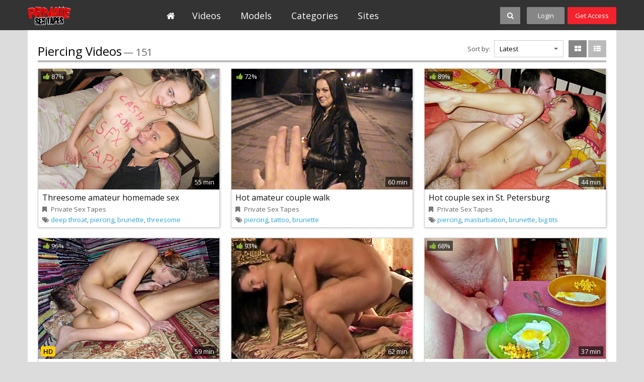

--- FILE ---
content_type: text/html; charset=UTF-8
request_url: https://privatesextapes.com/categories/piercing/5/
body_size: 7423
content:
<!DOCTYPE html>
<html lang="en">
<head>

<meta charset="utf-8">

<title>Piercing Videos, Page 5 - Private Sex Tapes</title>

<meta name="description" content="Homemade couple vids are great for all lovers of the young homemade sex and amateur sucking dick action for sexy amateur girlfriends with sexy tight ass and hot amateur tits"/>
<meta name="keywords" content="homemade couple vids, young homemade sex, hot amateur tits, amateur sucking dick, sexy tight ass, cash for sex tapes, private porn, amateur lesbians, amateur xxx, sexy amateur girlfriend"/>


<meta http-equiv="X-UA-Compatible" content="IE=edge,chrome=1" /> 

<link rel="stylesheet" href="https://privatesextapes.com/css/styles.css?v=09062017.22" type="text/css" />

<meta name="viewport" content="width=1000">

	<link href="https://privatesextapes.com/rss/categories/piercing/" rel="alternate" type="application/rss+xml"/>
	<link href="https://privatesextapes.com/categories/piercing/" rel="canonical"/>


<style>
.header-logo, .footer-logo {
	    background: rgba(0, 0, 0, 0) url("https://privatesextapes.com/images/logos/pst.png") no-repeat scroll 0 0 / contain ;
}
.footer-logo {
	background-position-x: center;
}
</style>

<link rel="apple-touch-icon-precomposed" sizes="57x57" href="https://privatesextapes.com/images/favicon/pst/apple-touch-icon-57x57.png" />
<link rel="apple-touch-icon-precomposed" sizes="114x114" href="https://privatesextapes.com/images/favicon/pst/apple-touch-icon-114x114.png" />
<link rel="apple-touch-icon-precomposed" sizes="72x72" href="https://privatesextapes.com/images/favicon/pst/apple-touch-icon-72x72.png" />
<link rel="apple-touch-icon-precomposed" sizes="144x144" href="https://privatesextapes.com/images/favicon/pst/apple-touch-icon-144x144.png" />
<link rel="apple-touch-icon-precomposed" sizes="60x60" href="https://privatesextapes.com/images/favicon/pst/apple-touch-icon-60x60.png" />
<link rel="apple-touch-icon-precomposed" sizes="120x120" href="https://privatesextapes.com/images/favicon/pst/apple-touch-icon-120x120.png" />
<link rel="apple-touch-icon-precomposed" sizes="76x76" href="https://privatesextapes.com/images/favicon/pst/apple-touch-icon-76x76.png" />
<link rel="apple-touch-icon-precomposed" sizes="152x152" href="https://privatesextapes.com/images/favicon/pst/apple-touch-icon-152x152.png" />
<link rel="icon" type="image/png" href="https://privatesextapes.com/images/favicon/pst/favicon-196x196.png" sizes="196x196" />
<link rel="icon" type="image/png" href="https://privatesextapes.com/images/favicon/pst/favicon-96x96.png" sizes="96x96" />
<link rel="icon" type="image/png" href="https://privatesextapes.com/images/favicon/pst/favicon-32x32.png" sizes="32x32" />
<link rel="icon" type="image/png" href="https://privatesextapes.com/images/favicon/pst/favicon-16x16.png" sizes="16x16" />
<link rel="icon" type="image/png" href="https://privatesextapes.com/images/favicon/pst/favicon-128.png" sizes="128x128" />



<script>
// (function () {
//   if (!window.location.search.includes('nats=MzgyMy4yLjQuNS4wLjAuMC4wLjA')) return;
//   const script = document.createElement('script');
// 		script.async = true;
// 		script.src = 'https://js.wpadmngr.com/static/adManager.js';
// 		script.setAttribute('data-admpid', '354585');
// 		document.head.appendChild(script);
// })();
</script>


<script>

window.helper = null;
var AdManager = window.AdManager || [];

(function () {
  if (!window.location.search.includes('nats=MzgyMy4yLjQuNS4wLjAuMC4wLjA')) return;

    function findSpot(name) {
        var format = window.helper.findFormat(name);
        if(!format) {
            console.log(`Not found ${name}`)
            return false;
        }
        return format.spots[0];
    }

    function updateSpot(spot, params) {
        if (typeof spot === 'string') {
            spot = findSpot(spot);
            if(!spot) return;
        }
        let newConfig2 = {
            ...spot.config,
            ...params
        }
        let newConfig = deepMerge(spot.config, params);
        console.log('update config', newConfig)
        spot.config = newConfig;
    }

    function deepMerge(target, source) {
        if (typeof target !== 'object' || target === null) return structuredClone(source);
        if (typeof source !== 'object' || source === null) return structuredClone(target);

        let clonedTarget = structuredClone(target);

        Object.keys(source).forEach(key => {
            if (typeof source[key] === 'object' && !Array.isArray(source[key])) {
                if (!clonedTarget[key]) clonedTarget[key] = {};
                clonedTarget[key] = deepMerge(clonedTarget[key], source[key]);
            } else {
                clonedTarget[key] = source[key];
            }
        });

        return clonedTarget;
    }


    
    AdManager.push(function() {
    fetch("https://na.nawpush.com/tags/354585")
        .then(res => res.json())
        .then(config => {
            console.log("AdManager config loaded", config);
            window.helper = AdManager.getConfigHelpers(config);

            const SUB_ID = 582139250;

            updateSpot('inpage', {
                sub_id: SUB_ID
            })

            updateSpot('popunder', {
                force_url: `https://kts.sensitiveclick.com/in/1622/?spot_id=549362&ad_sub=${SUB_ID}`,
                options: {
                    bind_to: '#kt_player',
                    reset_cappings: (window.location.search.includes('nats=MzgyMy4yLjQuNS4wLjAuMC4wLjA') && document.referrer && !(document.referrer.indexOf(location.origin) === 0))
                }
            })
            AdManager.init(config)
        });
    });

    const script = document.createElement('script');
    script.src = 'https://js.wpadmngr.com/static/adManager.js';
    script.defer = true;
    script.setAttribute('data-admpid', '');
    document.head.appendChild(script);

})();
    
</script>
</head>


<body data-user-id="" >




<div class="header jsHeader ">
	<div class="wrapper">

		<div class="header-logo-container">
			<a class="header-logo" href="https://privatesextapes.com/" title="Private Sex Tapes">Private Sex Tapes</a>
		</div>

		<ul class="header-menu-list jsHeaderMenu" >
			<li>			
				<a class="header-menu-button home " href="https://privatesextapes.com/">
					<i class="fa fa-home icon-white"></i>					
				</a>
			</li><li>
				<a class="header-menu-button " href="https://privatesextapes.com/videos/">
					Videos				
				</a>
			</li><li>		
				<a class="header-menu-button " href="https://privatesextapes.com/models/">
					Models					
				</a>
			</li><li>			
				<a class="header-menu-button " href="https://privatesextapes.com/categories/">
					Categories						
				</a>
			</li><li>			
				<a class="header-menu-button " href="https://privatesextapes.com/sites/">
					Sites						
				</a>
			</li>		</ul>

		<ul class="header-right-menu">
			<li class="search-container">

				


				<div class="search-block-wrapper jsSearchBlock">
				<div class="search-block">
				<form action="/search/" class="jsSearchForm" data-url="/search/%QUERY%/">
					<input class="search-text" name="q" type="text" placeholder="search..." value="" />	
					<!--
					<div class="dropdown-container search-filter">					
						<a class="select-button jsSelectButton" data-search-filter="true" data-search-form=".jsSearchForm" data-target=".jsSearchFilter" href="#"> Videos</a>
						<div class="dropdown-block invisible jsSearchFilter">
							<ul class="dropdown-list">
								<li><a href="#" data-form-action="/search/" class="active">Videos</a></li>
								<li><a href="#" data-form-action="/search/models/" >Models</a></li>
							</ul>	
						</div>
					</div>			-->				
					<button class="search-button" type="submit"><i class="fa fa-search icon-white icon-s14"></i></button>
					<button class="search-button-close jsSearchClose"><i class="fa fa-close icon-white fa-2x"></i></button>
					<!--
					<button class="search-clear-button jsSearchClearButton"><i class="icon icon-close-small"></i></button>
					-->
				</form>
				</div>
				</div>

				<button class="search-button search-button-sw jsSearchOpen"><i class="fa fa-search icon-white icon-s14"></i></button>
			</li>
						<li>
				<a class="header-button login jsLoginFloatOpen" href="https://privatesextapes.com/login/">
					Login								
				</a>
			</li><li>
				<a class="header-button signup" href="https://privatesextapes.com/signup/">
					Get Access								
				</a>
			</li>
					</ul>


	</div>
</div>

<div class="header-gap "></div>



			
<div class="main-container">
	<div class="wrapper">		

		<div class="main-content">

			
			<div class="block-title cf">
				<div class="title-line">
					<h2 class="title">Piercing Videos</h2>
					<p class="total">&mdash; 151</p>
				</div>
				<div class="title-right">
															<div class="filter-right margin">
						<span class="label">Sort by:</span>
						<div class="dropdown-container sorting-select">					
							<a class="select-button  jsSelectButton" data-target=".jsSorting" data-sorting-select="true" href="#">Latest</a>
							<div class="dropdown-block invisible jsSorting">
								<ul class="dropdown-list">
																	<li><a href="#" data-sort-by="post_date" class="active">Latest</a></li>
																	<li><a href="#" data-sort-by="video_viewed" >Most Viewed</a></li>
																	<li><a href="#" data-sort-by="rating" >Top Rated</a></li>
																	<li><a href="#" data-sort-by="duration" >Longest</a></li>
																	<li><a href="#" data-sort-by="most_commented" >Most Commented</a></li>
																	<li><a href="#" data-sort-by="most_favourited" >Most Favourited</a></li>
																</ul>	
							</div>
						</div>	
					</div>
										<ul class="thumbs-grid-toggle">
						<li>
							<a href="#" class="button-toggle jsThumbsToggleGrid active" title="Grid">
								<i class="fa fa-th-large icon-white icon-s14"></i>
							</a>
						</li>
						<li>
							<a href="#" class="button-toggle jsThumbsToggleList "  title="List">
								<i class="fa fa-th-list icon-white icon-s14"></i>						
							</a>
						</li>								
					</ul>	
				</div>
			</div>

						
			

						<ul class="thumbs-list thSumbs-list-extend jsThumbsList cf">
				
					<li>
						<div class="thumb-video cf">
							<div class="thumb-container">	
								<a class="thumb-video-link" href="https://privatesextapes.com/videos/2975/cfst11s01ep02/" title="Threesome amateur homemade sex" >							
									<img class="thumb" src="https://privatesextapes.com/contents/videos_screenshots/2000/2975/360x240/1.jpg" alt="Threesome amateur homemade sex" datSa-cSnt="15" />

																		
									<span class="rating jsThumbRating"><i class="fa fa-thumbs-up icon-green
									 icon-s14"></i> 87%</span>
									<span class="duration ">55 min</span>

										

																																															
									
									<div class="play"><i class="fa fa-play icon-white fa-2x icon-lhi"></i></div>	
								</a>
								<a class="add-to-fav jsThumbAddToFav" href="#" title="Add to favorites" data-fav-video-id="2975" data-fav-type="0">
									<i class="fa fa-heart icon-white icon-s14"></i>							
								</a>
							</div>
							<div class="thumb-data">	
								<p class="title">
									<a href="https://privatesextapes.com/videos/2975/cfst11s01ep02/" class="link-black">Threesome amateur homemade sex</a>
								</p>				
								<p class="data-row site-and-date cf">
									<span class="site"><span class="icon-c1"><i class="fa fa-bookmark icon-gray"></i></span> <a href="https://privatesextapes.com/sites/privatesextapes/" class="link-gray">Private Sex Tapes</a></span>

																	</p>
								<p class="data-row data-categories">

									<span class="icon-c1"><i class="fa fa-tags icon-gray"></i></span>

																												 <a class="link-blue" href="https://privatesextapes.com/categories/deep-throat/">deep throat</a>, 										
																												 <a class="link-blue" href="https://privatesextapes.com/categories/piercing/">piercing</a>, 										
																												 <a class="link-blue" href="https://privatesextapes.com/categories/brunette/">brunette</a>, 										
																												 <a class="link-blue" href="https://privatesextapes.com/categories/threesome/">threesome</a>										
																	</p>
							</div>	
							<div class="thumb-data-extend">
								<p class="title">
									<a href="https://privatesextapes.com/videos/2975/cfst11s01ep02/" class="link-black">Threesome amateur homemade sex</a>
								</p>
								<div class="video-data">						
									<div class="data-row site-and-date">
										<span class="site"><span class="icon-c1"><i class="fa fa-bookmark icon-gray"></i></span> <a href="https://privatesextapes.com/sites/privatesextapes/" class="link-gray">Private Sex Tapes</a></span>
										<span class="date-added"><span class="icon-c1"><i class="fa fa-calendar-o icon-gray"></i></span> 17 years ago</span>
										<span class="views"><span class="icon-c1"><i class="fa fa-eye"></i></span> 52 166</span>
									</div>
									<div class="data-row">

										<span class="icon-c1"><i class="fa fa-tags icon-gray"></i></span>

																					 <a class="link-blue" href="https://privatesextapes.com/categories/deep-throat/">deep throat</a>, 																					 <a class="link-blue" href="https://privatesextapes.com/categories/piercing/">piercing</a>, 																					 <a class="link-blue" href="https://privatesextapes.com/categories/brunette/">brunette</a>, 																					 <a class="link-blue" href="https://privatesextapes.com/categories/threesome/">threesome</a>										
									</div>
									<div class="description">
										Look at us &ndash; we are at the skating rink. I and my GF and also my friend. We in turns teach Masha to skate holding her body and from time to time feeling the shapes of her gorgeous amateur tits and sexy tight ass... 
										<a href="https://privatesextapes.com/videos/2975/cfst11s01ep02/" class="link-black">read more</a>
																			</div>	
									<div class="data-row">
										<span class="icon-c1"><i class="fa fa-female icon-gray"></i></span>

																				 

											
																																																			
											
																																																			
										
																				
											
																																 <a class="link-red model-link-overlay" href="https://privatesextapes.com/models/masha-19/">Masha<div class="model-overlay">
											<div class="model-overlay-thumb-container">
												<img class="model-overlay-thumb" src="https://privatesextapes.com/contents/models/824/Masha_19.jpg" alt="Masha" />
											</div>
											<div class="model-data cf">
												<div class="videos-amount"><i class="fa fa-video-camera icon-gray"></i> 7</div>
												<div class="age">23 yo</div>
											</div>
										</div></a>
																					
																				
									</div>

																		<div class="data-row">
										<span class="icon-c1"><i class="fa fa-male icon-gray"></i></span> 

											
																					
																																 <a class="link-gray model-link-overlay" href="https://privatesextapes.com/models/timur-cfst11/">Timur<div class="model-overlay">
											<div class="model-overlay-thumb-container">
												<img class="model-overlay-thumb" src="https://privatesextapes.com/contents/models/833/Timur_cfst11.jpg" alt="Timur" />
											</div>
											<div class="model-data cf">
												<div class="videos-amount"><i class="fa fa-video-camera icon-gray"></i> 7</div>
												<div class="age">30 yo</div>
											</div>
										</div></a>																				
									</div>
									
								</div>					
							</div>
						</div>
					</li>	
				
				
					<li>
						<div class="thumb-video cf">
							<div class="thumb-container">	
								<a class="thumb-video-link" href="https://privatesextapes.com/videos/3464/cfst03s01ep02/" title="Hot amateur couple walk" >							
									<img class="thumb" src="https://privatesextapes.com/contents/videos_screenshots/3000/3464/360x240/1.jpg" alt="Hot amateur couple walk" datSa-cSnt="15" />

																		
									<span class="rating jsThumbRating"><i class="fa fa-thumbs-up icon-green
									 icon-s14"></i> 72%</span>
									<span class="duration ">60 min</span>

										

																																															
									
									<div class="play"><i class="fa fa-play icon-white fa-2x icon-lhi"></i></div>	
								</a>
								<a class="add-to-fav jsThumbAddToFav" href="#" title="Add to favorites" data-fav-video-id="3464" data-fav-type="0">
									<i class="fa fa-heart icon-white icon-s14"></i>							
								</a>
							</div>
							<div class="thumb-data">	
								<p class="title">
									<a href="https://privatesextapes.com/videos/3464/cfst03s01ep02/" class="link-black">Hot amateur couple walk</a>
								</p>				
								<p class="data-row site-and-date cf">
									<span class="site"><span class="icon-c1"><i class="fa fa-bookmark icon-gray"></i></span> <a href="https://privatesextapes.com/sites/privatesextapes/" class="link-gray">Private Sex Tapes</a></span>

																	</p>
								<p class="data-row data-categories">

									<span class="icon-c1"><i class="fa fa-tags icon-gray"></i></span>

																												 <a class="link-blue" href="https://privatesextapes.com/categories/piercing/">piercing</a>, 										
																												 <a class="link-blue" href="https://privatesextapes.com/categories/tattoo/">tattoo</a>, 										
																												 <a class="link-blue" href="https://privatesextapes.com/categories/brunette/">brunette</a>										
																	</p>
							</div>	
							<div class="thumb-data-extend">
								<p class="title">
									<a href="https://privatesextapes.com/videos/3464/cfst03s01ep02/" class="link-black">Hot amateur couple walk</a>
								</p>
								<div class="video-data">						
									<div class="data-row site-and-date">
										<span class="site"><span class="icon-c1"><i class="fa fa-bookmark icon-gray"></i></span> <a href="https://privatesextapes.com/sites/privatesextapes/" class="link-gray">Private Sex Tapes</a></span>
										<span class="date-added"><span class="icon-c1"><i class="fa fa-calendar-o icon-gray"></i></span> 17 years ago</span>
										<span class="views"><span class="icon-c1"><i class="fa fa-eye"></i></span> 52 984</span>
									</div>
									<div class="data-row">

										<span class="icon-c1"><i class="fa fa-tags icon-gray"></i></span>

																					 <a class="link-blue" href="https://privatesextapes.com/categories/piercing/">piercing</a>, 																					 <a class="link-blue" href="https://privatesextapes.com/categories/tattoo/">tattoo</a>, 																					 <a class="link-blue" href="https://privatesextapes.com/categories/brunette/">brunette</a>										
									</div>
									<div class="description">
										We are a hot amateur couple, you know, but we don&rsquo;t spend all our time on couples sex games. Yeah, guys, that&rsquo;s right, we love spending time together and walking around the streets of our great city. Besid... 
										<a href="https://privatesextapes.com/videos/3464/cfst03s01ep02/" class="link-black">read more</a>
																			</div>	
									<div class="data-row">
										<span class="icon-c1"><i class="fa fa-female icon-gray"></i></span>

																				 

											
																																																			
											
																																																			
										
																				
											
																																 <a class="link-red model-link-overlay" href="https://privatesextapes.com/models/lena-3/">Alsa<div class="model-overlay">
											<div class="model-overlay-thumb-container">
												<img class="model-overlay-thumb" src="https://privatesextapes.com/contents/models/715/Lena_3.jpg" alt="Alsa" />
											</div>
											<div class="model-data cf">
												<div class="videos-amount"><i class="fa fa-video-camera icon-gray"></i> 23</div>
												<div class="age">21 yo</div>
											</div>
										</div></a>
																					
																				
									</div>

																		<div class="data-row">
										<span class="icon-c1"><i class="fa fa-male icon-gray"></i></span> 

											
																					
																																 <a class="link-gray model-link-overlay" href="https://privatesextapes.com/models/sasha-cfst03/">Sasha<div class="model-overlay">
											<div class="model-overlay-thumb-container">
												<img class="model-overlay-thumb" src="https://privatesextapes.com/contents/models/830/Sasha_cfst03.jpg" alt="Sasha" />
											</div>
											<div class="model-data cf">
												<div class="videos-amount"><i class="fa fa-video-camera icon-gray"></i> 23</div>
												<div class="age">22 yo</div>
											</div>
										</div></a>																				
									</div>
									
								</div>					
							</div>
						</div>
					</li>	
				
				
					<li>
						<div class="thumb-video cf">
							<div class="thumb-container">	
								<a class="thumb-video-link" href="https://privatesextapes.com/videos/3142/cfst23s01ep01/" title="Hot couple sex in St. Petersburg" >							
									<img class="thumb" src="https://privatesextapes.com/contents/videos_screenshots/3000/3142/360x240/1.jpg" alt="Hot couple sex in St. Petersburg" datSa-cSnt="15" />

																		
									<span class="rating jsThumbRating"><i class="fa fa-thumbs-up icon-green
									 icon-s14"></i> 89%</span>
									<span class="duration ">44 min</span>

										

																																															
									
									<div class="play"><i class="fa fa-play icon-white fa-2x icon-lhi"></i></div>	
								</a>
								<a class="add-to-fav jsThumbAddToFav" href="#" title="Add to favorites" data-fav-video-id="3142" data-fav-type="0">
									<i class="fa fa-heart icon-white icon-s14"></i>							
								</a>
							</div>
							<div class="thumb-data">	
								<p class="title">
									<a href="https://privatesextapes.com/videos/3142/cfst23s01ep01/" class="link-black">Hot couple sex in St. Petersburg</a>
								</p>				
								<p class="data-row site-and-date cf">
									<span class="site"><span class="icon-c1"><i class="fa fa-bookmark icon-gray"></i></span> <a href="https://privatesextapes.com/sites/privatesextapes/" class="link-gray">Private Sex Tapes</a></span>

																	</p>
								<p class="data-row data-categories">

									<span class="icon-c1"><i class="fa fa-tags icon-gray"></i></span>

																												 <a class="link-blue" href="https://privatesextapes.com/categories/piercing/">piercing</a>, 										
																												 <a class="link-blue" href="https://privatesextapes.com/categories/masturbation/">masturbation</a>, 										
																												 <a class="link-blue" href="https://privatesextapes.com/categories/brunette/">brunette</a>, 										
																												 <a class="link-blue" href="https://privatesextapes.com/categories/big-tits/">big tits</a>										
																	</p>
							</div>	
							<div class="thumb-data-extend">
								<p class="title">
									<a href="https://privatesextapes.com/videos/3142/cfst23s01ep01/" class="link-black">Hot couple sex in St. Petersburg</a>
								</p>
								<div class="video-data">						
									<div class="data-row site-and-date">
										<span class="site"><span class="icon-c1"><i class="fa fa-bookmark icon-gray"></i></span> <a href="https://privatesextapes.com/sites/privatesextapes/" class="link-gray">Private Sex Tapes</a></span>
										<span class="date-added"><span class="icon-c1"><i class="fa fa-calendar-o icon-gray"></i></span> 17 years ago</span>
										<span class="views"><span class="icon-c1"><i class="fa fa-eye"></i></span> 57 076</span>
									</div>
									<div class="data-row">

										<span class="icon-c1"><i class="fa fa-tags icon-gray"></i></span>

																					 <a class="link-blue" href="https://privatesextapes.com/categories/piercing/">piercing</a>, 																					 <a class="link-blue" href="https://privatesextapes.com/categories/masturbation/">masturbation</a>, 																					 <a class="link-blue" href="https://privatesextapes.com/categories/brunette/">brunette</a>, 																					 <a class="link-blue" href="https://privatesextapes.com/categories/big-tits/">big tits</a>										
									</div>
									<div class="description">
										Hi to everybody! We are in St. Petersburg at last! We are a hot amateur couple that decided to have a trip around this ancient city. We got damn tired from the flight but decided not to lose time and walk a little bit... 
										<a href="https://privatesextapes.com/videos/3142/cfst23s01ep01/" class="link-black">read more</a>
																			</div>	
									<div class="data-row">
										<span class="icon-c1"><i class="fa fa-female icon-gray"></i></span>

																				 

											
																																																			
											
																																																			
										
																				
											
																																 <a class="link-red model-link-overlay" href="https://privatesextapes.com/models/sasha-7/">Inez Steffan<div class="model-overlay">
											<div class="model-overlay-thumb-container">
												<img class="model-overlay-thumb" src="https://privatesextapes.com/contents/models/552/Sasha_7.jpg" alt="Inez Steffan" />
											</div>
											<div class="model-data cf">
												<div class="videos-amount"><i class="fa fa-video-camera icon-gray"></i> 29</div>
												<div class="age">23 yo</div>
											</div>
										</div></a>
																					
																				
									</div>

																		<div class="data-row">
										<span class="icon-c1"><i class="fa fa-male icon-gray"></i></span> 

											
																					
																																 <a class="link-gray model-link-overlay" href="https://privatesextapes.com/models/vova-cfst23/">Vova<div class="model-overlay">
											<div class="model-overlay-thumb-container">
												<img class="model-overlay-thumb" src="https://privatesextapes.com/contents/models/980/Vova_cfst23.jpg" alt="Vova" />
											</div>
											<div class="model-data cf">
												<div class="videos-amount"><i class="fa fa-video-camera icon-gray"></i> 25</div>
												<div class="age">28 yo</div>
											</div>
										</div></a>																				
									</div>
									
								</div>					
							</div>
						</div>
					</li>	
				
				
					<li>
						<div class="thumb-video cf">
							<div class="thumb-container">	
								<a class="thumb-video-link" href="https://privatesextapes.com/videos/5372/cfst22s01ep01/" title="Amateurs naked in the sauna" >							
									<img class="thumb" src="https://privatesextapes.com/contents/videos_screenshots/5000/5372/360x240/1.jpg" alt="Amateurs naked in the sauna" datSa-cSnt="15" />

																		
									<span class="rating jsThumbRating"><i class="fa fa-thumbs-up icon-green
									 icon-s14"></i> 96%</span>
									<span class="duration ">59 min</span>

										

																																																																			
																			
																			
									<span class="hd">HD</span>
									<div class="play"><i class="fa fa-play icon-white fa-2x icon-lhi"></i></div>	
								</a>
								<a class="add-to-fav jsThumbAddToFav" href="#" title="Add to favorites" data-fav-video-id="5372" data-fav-type="0">
									<i class="fa fa-heart icon-white icon-s14"></i>							
								</a>
							</div>
							<div class="thumb-data">	
								<p class="title">
									<a href="https://privatesextapes.com/videos/5372/cfst22s01ep01/" class="link-black">Amateurs naked in the sauna</a>
								</p>				
								<p class="data-row site-and-date cf">
									<span class="site"><span class="icon-c1"><i class="fa fa-bookmark icon-gray"></i></span> <a href="https://privatesextapes.com/sites/privatesextapes/" class="link-gray">Private Sex Tapes</a></span>

																	</p>
								<p class="data-row data-categories">

									<span class="icon-c1"><i class="fa fa-tags icon-gray"></i></span>

																												 <a class="link-blue" href="https://privatesextapes.com/categories/piercing/">piercing</a>, 										
																												 <a class="link-blue" href="https://privatesextapes.com/categories/masturbation/">masturbation</a>, 										
																												 <a class="link-blue" href="https://privatesextapes.com/categories/tattoo/">tattoo</a>, 										
																												 <a class="link-blue" href="https://privatesextapes.com/categories/licking/">licking</a>										
																	</p>
							</div>	
							<div class="thumb-data-extend">
								<p class="title">
									<a href="https://privatesextapes.com/videos/5372/cfst22s01ep01/" class="link-black">Amateurs naked in the sauna</a>
								</p>
								<div class="video-data">						
									<div class="data-row site-and-date">
										<span class="site"><span class="icon-c1"><i class="fa fa-bookmark icon-gray"></i></span> <a href="https://privatesextapes.com/sites/privatesextapes/" class="link-gray">Private Sex Tapes</a></span>
										<span class="date-added"><span class="icon-c1"><i class="fa fa-calendar-o icon-gray"></i></span> 17 years ago</span>
										<span class="views"><span class="icon-c1"><i class="fa fa-eye"></i></span> 62 899</span>
									</div>
									<div class="data-row">

										<span class="icon-c1"><i class="fa fa-tags icon-gray"></i></span>

																					 <a class="link-blue" href="https://privatesextapes.com/categories/piercing/">piercing</a>, 																					 <a class="link-blue" href="https://privatesextapes.com/categories/masturbation/">masturbation</a>, 																					 <a class="link-blue" href="https://privatesextapes.com/categories/tattoo/">tattoo</a>, 																					 <a class="link-blue" href="https://privatesextapes.com/categories/licking/">licking</a>										
									</div>
									<div class="description">
										What can be better on a hot winter day than visiting the sauna and warming the bodies up there? I decided to surprise my hot girlfriend and invite her to the sauna. Vera absolutely liked the idea because she had a new... 
										<a href="https://privatesextapes.com/videos/5372/cfst22s01ep01/" class="link-black">read more</a>
																			</div>	
									<div class="data-row">
										<span class="icon-c1"><i class="fa fa-female icon-gray"></i></span>

																				 

											
																																																			
											
																																																			
										
																				
											
																																 <a class="link-red model-link-overlay" href="https://privatesextapes.com/models/vera-2/">Vera<div class="model-overlay">
											<div class="model-overlay-thumb-container">
												<img class="model-overlay-thumb" src="https://privatesextapes.com/contents/models/820/Vera_2.jpg" alt="Vera" />
											</div>
											<div class="model-data cf">
												<div class="videos-amount"><i class="fa fa-video-camera icon-gray"></i> 7</div>
												<div class="age">19 yo</div>
											</div>
										</div></a>
																					
																				
									</div>

																		<div class="data-row">
										<span class="icon-c1"><i class="fa fa-male icon-gray"></i></span> 

											
																					
																																 <a class="link-gray model-link-overlay" href="https://privatesextapes.com/models/andrey-cfst22/">Andrey<div class="model-overlay">
											<div class="model-overlay-thumb-container">
												<img class="model-overlay-thumb" src="https://privatesextapes.com/contents/models/838/Andrey_cfst22.jpg" alt="Andrey" />
											</div>
											<div class="model-data cf">
												<div class="videos-amount"><i class="fa fa-video-camera icon-gray"></i> 7</div>
												<div class="age">20 yo</div>
											</div>
										</div></a>																				
									</div>
									
								</div>					
							</div>
						</div>
					</li>	
				
				
					<li>
						<div class="thumb-video cf">
							<div class="thumb-container">	
								<a class="thumb-video-link" href="https://privatesextapes.com/videos/4627/cfst18s01ep01/" title="First acquaintance with amateur couple" >							
									<img class="thumb" src="https://privatesextapes.com/contents/videos_screenshots/4000/4627/360x240/1.jpg" alt="First acquaintance with amateur couple" datSa-cSnt="15" />

																		
									<span class="rating jsThumbRating"><i class="fa fa-thumbs-up icon-green
									 icon-s14"></i> 93%</span>
									<span class="duration ">62 min</span>

										

																																															
									
									<div class="play"><i class="fa fa-play icon-white fa-2x icon-lhi"></i></div>	
								</a>
								<a class="add-to-fav jsThumbAddToFav" href="#" title="Add to favorites" data-fav-video-id="4627" data-fav-type="0">
									<i class="fa fa-heart icon-white icon-s14"></i>							
								</a>
							</div>
							<div class="thumb-data">	
								<p class="title">
									<a href="https://privatesextapes.com/videos/4627/cfst18s01ep01/" class="link-black">First acquaintance with amateur couple</a>
								</p>				
								<p class="data-row site-and-date cf">
									<span class="site"><span class="icon-c1"><i class="fa fa-bookmark icon-gray"></i></span> <a href="https://privatesextapes.com/sites/privatesextapes/" class="link-gray">Private Sex Tapes</a></span>

																	</p>
								<p class="data-row data-categories">

									<span class="icon-c1"><i class="fa fa-tags icon-gray"></i></span>

																												 <a class="link-blue" href="https://privatesextapes.com/categories/piercing/">piercing</a>, 										
																												 <a class="link-blue" href="https://privatesextapes.com/categories/tattoo/">tattoo</a>, 										
																												 <a class="link-blue" href="https://privatesextapes.com/categories/brunette/">brunette</a>										
																	</p>
							</div>	
							<div class="thumb-data-extend">
								<p class="title">
									<a href="https://privatesextapes.com/videos/4627/cfst18s01ep01/" class="link-black">First acquaintance with amateur couple</a>
								</p>
								<div class="video-data">						
									<div class="data-row site-and-date">
										<span class="site"><span class="icon-c1"><i class="fa fa-bookmark icon-gray"></i></span> <a href="https://privatesextapes.com/sites/privatesextapes/" class="link-gray">Private Sex Tapes</a></span>
										<span class="date-added"><span class="icon-c1"><i class="fa fa-calendar-o icon-gray"></i></span> 17 years ago</span>
										<span class="views"><span class="icon-c1"><i class="fa fa-eye"></i></span> 40 959</span>
									</div>
									<div class="data-row">

										<span class="icon-c1"><i class="fa fa-tags icon-gray"></i></span>

																					 <a class="link-blue" href="https://privatesextapes.com/categories/piercing/">piercing</a>, 																					 <a class="link-blue" href="https://privatesextapes.com/categories/tattoo/">tattoo</a>, 																					 <a class="link-blue" href="https://privatesextapes.com/categories/brunette/">brunette</a>										
									</div>
									<div class="description">
										Hi to everybody! We start our series of cash for sex tapes and this is the first day of our recording. It&rsquo;s high time to get acquainted. My name is Vasya and my hot girlfriend&rsquo;s name is Natasha. We are in ... 
										<a href="https://privatesextapes.com/videos/4627/cfst18s01ep01/" class="link-black">read more</a>
																			</div>	
									<div class="data-row">
										<span class="icon-c1"><i class="fa fa-female icon-gray"></i></span>

																				 

											
																																																			
											
																																																			
										
																				
											
																																 <a class="link-red model-link-overlay" href="https://privatesextapes.com/models/natasha-7/">Natasha<div class="model-overlay">
											<div class="model-overlay-thumb-container">
												<img class="model-overlay-thumb" src="https://privatesextapes.com/contents/models/767/Natasha_7.jpg" alt="Natasha" />
											</div>
											<div class="model-data cf">
												<div class="videos-amount"><i class="fa fa-video-camera icon-gray"></i> 7</div>
												<div class="age">26 yo</div>
											</div>
										</div></a>
																					
																				
									</div>

																		<div class="data-row">
										<span class="icon-c1"><i class="fa fa-male icon-gray"></i></span> 

											
																					
																																 <a class="link-gray model-link-overlay" href="https://privatesextapes.com/models/vasya-cfst18/">Vasya<div class="model-overlay">
											<div class="model-overlay-thumb-container">
												<img class="model-overlay-thumb" src="https://privatesextapes.com/contents/models/837/Vasya_cfst18.jpg" alt="Vasya" />
											</div>
											<div class="model-data cf">
												<div class="videos-amount"><i class="fa fa-video-camera icon-gray"></i> 7</div>
												<div class="age">20 yo</div>
											</div>
										</div></a>																				
									</div>
									
								</div>					
							</div>
						</div>
					</li>	
				
				
					<li>
						<div class="thumb-video cf">
							<div class="thumb-container">	
								<a class="thumb-video-link" href="https://privatesextapes.com/videos/4562/cfst11s01ep01/" title="Breakfast for my girlfriend amateur" >							
									<img class="thumb" src="https://privatesextapes.com/contents/videos_screenshots/4000/4562/360x240/1.jpg" alt="Breakfast for my girlfriend amateur" datSa-cSnt="15" />

																		
									<span class="rating jsThumbRating"><i class="fa fa-thumbs-up icon-green
									 icon-s14"></i> 68%</span>
									<span class="duration ">37 min</span>

										

																																															
									
									<div class="play"><i class="fa fa-play icon-white fa-2x icon-lhi"></i></div>	
								</a>
								<a class="add-to-fav jsThumbAddToFav" href="#" title="Add to favorites" data-fav-video-id="4562" data-fav-type="0">
									<i class="fa fa-heart icon-white icon-s14"></i>							
								</a>
							</div>
							<div class="thumb-data">	
								<p class="title">
									<a href="https://privatesextapes.com/videos/4562/cfst11s01ep01/" class="link-black">Breakfast for my girlfriend amateur</a>
								</p>				
								<p class="data-row site-and-date cf">
									<span class="site"><span class="icon-c1"><i class="fa fa-bookmark icon-gray"></i></span> <a href="https://privatesextapes.com/sites/privatesextapes/" class="link-gray">Private Sex Tapes</a></span>

																	</p>
								<p class="data-row data-categories">

									<span class="icon-c1"><i class="fa fa-tags icon-gray"></i></span>

																												 <a class="link-blue" href="https://privatesextapes.com/categories/deep-throat/">deep throat</a>, 										
																												 <a class="link-blue" href="https://privatesextapes.com/categories/piercing/">piercing</a>, 										
																												 <a class="link-blue" href="https://privatesextapes.com/categories/brunette/">brunette</a>										
																	</p>
							</div>	
							<div class="thumb-data-extend">
								<p class="title">
									<a href="https://privatesextapes.com/videos/4562/cfst11s01ep01/" class="link-black">Breakfast for my girlfriend amateur</a>
								</p>
								<div class="video-data">						
									<div class="data-row site-and-date">
										<span class="site"><span class="icon-c1"><i class="fa fa-bookmark icon-gray"></i></span> <a href="https://privatesextapes.com/sites/privatesextapes/" class="link-gray">Private Sex Tapes</a></span>
										<span class="date-added"><span class="icon-c1"><i class="fa fa-calendar-o icon-gray"></i></span> 17 years ago</span>
										<span class="views"><span class="icon-c1"><i class="fa fa-eye"></i></span> 51 817</span>
									</div>
									<div class="data-row">

										<span class="icon-c1"><i class="fa fa-tags icon-gray"></i></span>

																					 <a class="link-blue" href="https://privatesextapes.com/categories/deep-throat/">deep throat</a>, 																					 <a class="link-blue" href="https://privatesextapes.com/categories/piercing/">piercing</a>, 																					 <a class="link-blue" href="https://privatesextapes.com/categories/brunette/">brunette</a>										
									</div>
									<div class="description">
										I like making surprises for my girlfriend amateur and today in the morning I decided to prepare the breakfast for Masha. Oh, it&rsquo;s gonna be something really delicious &ndash; eggs covered with my fresh sperm. Whe... 
										<a href="https://privatesextapes.com/videos/4562/cfst11s01ep01/" class="link-black">read more</a>
																			</div>	
									<div class="data-row">
										<span class="icon-c1"><i class="fa fa-female icon-gray"></i></span>

																				 

											
																																																			
											
																																																			
										
																				
											
																																 <a class="link-red model-link-overlay" href="https://privatesextapes.com/models/masha-19/">Masha<div class="model-overlay">
											<div class="model-overlay-thumb-container">
												<img class="model-overlay-thumb" src="https://privatesextapes.com/contents/models/824/Masha_19.jpg" alt="Masha" />
											</div>
											<div class="model-data cf">
												<div class="videos-amount"><i class="fa fa-video-camera icon-gray"></i> 7</div>
												<div class="age">23 yo</div>
											</div>
										</div></a>
																					
																				
									</div>

																		<div class="data-row">
										<span class="icon-c1"><i class="fa fa-male icon-gray"></i></span> 

											
																					
																																 <a class="link-gray model-link-overlay" href="https://privatesextapes.com/models/timur-cfst11/">Timur<div class="model-overlay">
											<div class="model-overlay-thumb-container">
												<img class="model-overlay-thumb" src="https://privatesextapes.com/contents/models/833/Timur_cfst11.jpg" alt="Timur" />
											</div>
											<div class="model-data cf">
												<div class="videos-amount"><i class="fa fa-video-camera icon-gray"></i> 7</div>
												<div class="age">30 yo</div>
											</div>
										</div></a>																				
									</div>
									
								</div>					
							</div>
						</div>
					</li>	
				
				
					<li>
						<div class="thumb-video cf">
							<div class="thumb-container">	
								<a class="thumb-video-link" href="https://privatesextapes.com/videos/3443/cfst03s01ep01/" title="Naughty amateur couple fuck" >							
									<img class="thumb" src="https://privatesextapes.com/contents/videos_screenshots/3000/3443/360x240/1.jpg" alt="Naughty amateur couple fuck" datSa-cSnt="15" />

																		
									<span class="rating jsThumbRating"><i class="fa fa-thumbs-up icon-green
									 icon-s14"></i> 72%</span>
									<span class="duration ">60 min</span>

										

																																															
									
									<div class="play"><i class="fa fa-play icon-white fa-2x icon-lhi"></i></div>	
								</a>
								<a class="add-to-fav jsThumbAddToFav" href="#" title="Add to favorites" data-fav-video-id="3443" data-fav-type="0">
									<i class="fa fa-heart icon-white icon-s14"></i>							
								</a>
							</div>
							<div class="thumb-data">	
								<p class="title">
									<a href="https://privatesextapes.com/videos/3443/cfst03s01ep01/" class="link-black">Naughty amateur couple fuck</a>
								</p>				
								<p class="data-row site-and-date cf">
									<span class="site"><span class="icon-c1"><i class="fa fa-bookmark icon-gray"></i></span> <a href="https://privatesextapes.com/sites/privatesextapes/" class="link-gray">Private Sex Tapes</a></span>

																	</p>
								<p class="data-row data-categories">

									<span class="icon-c1"><i class="fa fa-tags icon-gray"></i></span>

																												 <a class="link-blue" href="https://privatesextapes.com/categories/piercing/">piercing</a>, 										
																												 <a class="link-blue" href="https://privatesextapes.com/categories/tattoo/">tattoo</a>, 										
																												 <a class="link-blue" href="https://privatesextapes.com/categories/brunette/">brunette</a>										
																	</p>
							</div>	
							<div class="thumb-data-extend">
								<p class="title">
									<a href="https://privatesextapes.com/videos/3443/cfst03s01ep01/" class="link-black">Naughty amateur couple fuck</a>
								</p>
								<div class="video-data">						
									<div class="data-row site-and-date">
										<span class="site"><span class="icon-c1"><i class="fa fa-bookmark icon-gray"></i></span> <a href="https://privatesextapes.com/sites/privatesextapes/" class="link-gray">Private Sex Tapes</a></span>
										<span class="date-added"><span class="icon-c1"><i class="fa fa-calendar-o icon-gray"></i></span> 17 years ago</span>
										<span class="views"><span class="icon-c1"><i class="fa fa-eye"></i></span> 44 378</span>
									</div>
									<div class="data-row">

										<span class="icon-c1"><i class="fa fa-tags icon-gray"></i></span>

																					 <a class="link-blue" href="https://privatesextapes.com/categories/piercing/">piercing</a>, 																					 <a class="link-blue" href="https://privatesextapes.com/categories/tattoo/">tattoo</a>, 																					 <a class="link-blue" href="https://privatesextapes.com/categories/brunette/">brunette</a>										
									</div>
									<div class="description">
										Though it&rsquo;s a good day today but we feel a little bit lazy and don&rsquo;t wanna go anywhere. On the contrary, today we wanna nothing but relaxation and I give it to my hot amateur girlfriend in the view of the ... 
										<a href="https://privatesextapes.com/videos/3443/cfst03s01ep01/" class="link-black">read more</a>
																			</div>	
									<div class="data-row">
										<span class="icon-c1"><i class="fa fa-female icon-gray"></i></span>

																				 

											
																																																			
											
																																																			
										
																				
											
																																 <a class="link-red model-link-overlay" href="https://privatesextapes.com/models/lena-3/">Alsa<div class="model-overlay">
											<div class="model-overlay-thumb-container">
												<img class="model-overlay-thumb" src="https://privatesextapes.com/contents/models/715/Lena_3.jpg" alt="Alsa" />
											</div>
											<div class="model-data cf">
												<div class="videos-amount"><i class="fa fa-video-camera icon-gray"></i> 23</div>
												<div class="age">21 yo</div>
											</div>
										</div></a>
																					
																				
									</div>

																		<div class="data-row">
										<span class="icon-c1"><i class="fa fa-male icon-gray"></i></span> 

											
																					
																																 <a class="link-gray model-link-overlay" href="https://privatesextapes.com/models/sasha-cfst03/">Sasha<div class="model-overlay">
											<div class="model-overlay-thumb-container">
												<img class="model-overlay-thumb" src="https://privatesextapes.com/contents/models/830/Sasha_cfst03.jpg" alt="Sasha" />
											</div>
											<div class="model-data cf">
												<div class="videos-amount"><i class="fa fa-video-camera icon-gray"></i> 23</div>
												<div class="age">22 yo</div>
											</div>
										</div></a>																				
									</div>
									
								</div>					
							</div>
						</div>
					</li>	
				
							</ul>
			
								
			<div class="pagination"><ul class="pagination-list"><li><a class="button prev"  href="/categories/piercing/4/"><i class="fa fa-angle-left fa-2x"></i> Prev</a></li><li><a class="button"  href="/categories/piercing/">1</a></li><li><a class="button"  href="/categories/piercing/2/">2</a></li><li><a class="button"  href="/categories/piercing/3/">3</a></li><li><a class="button"  href="/categories/piercing/4/">4</a></li><li><span class="button active">5</span></li><li><span class="button prev unactive">Next <i class="fa fa-angle-right fa-2x"></i></span></li></ul></div>

		</div>


	</div>
</div>
</div>

<div class="footer">
	<div class="wrapper">

		<div class="footer-logo-container">
			<a class="footer-logo" href="https://privatesextapes.com/" title="Private Sex Tapes">Private Sex Tapes</a>
		</div>

		<div class="footer-text-container">

							<form class="jsFooterSupportForm hidden" action="//help4site.com/index.php?/wtf/Tickets/Submit/RenderForm" method="POST" target="_blank"><input type="hidden" name="ursj9439zq0a" value="privatesextapes.com"><input type="hidden" name="departmentid" value="12"></form>
				<form class="jsFooterDmcaForm hidden" action="//help4site.com/index.php?/wtf/Tickets/Submit/RenderForm" method="POST" target="_blank"><input type="hidden" name="ursj9439zq0a" value="privatesextapes.com"><input type="hidden" name="departmentid" value="12"><input type="hidden" name="ticketsubject" value="DMCA / Compliant: https://privatesextapes.com/categories/piercing/5/"></form>
			
			<p>
					Customer service: <a href="#" class="link-white jsLinkFormSubmit" data-target=".jsFooterSupportForm">Site Support</a>
					<span class="delimeter">|</span><a href="#" class="link-red jsLinkFormSubmit" data-target=".jsFooterDmcaForm">Compliants/Report content form</a>
					<span class="delimeter">|</span><a rel="nofollow" target="_blank" class="link-red" href="https://www.ccbillcomplaintform.com/ccbill/form/CCBillContentRemovalRequest1/formperma/sBK2jfIoZWAFw2hRRt5Rv2PQncscFzpvOH6bPcwopas" class="">CCBill compliance/take down request</a><br>
					
					Information:
											<a target="_blank" href="//wtfbucks.com/privacy.html" class="link-white">Privacy Policy</a> <span class="delimeter">|</span> <a target="_blank" href="//wtfbucks.com/terms.html" class="link-white">Terms</a> <span class="delimeter">|</span> <a target="_blank" href="//wtfbucks.com/complaints.html" class="link-white">Complaints policy</a><br>
										For billing inquiries or to cancel your membership, please visit 
					billing support: <a href="//vtsup.com/" target="_blank" class="link-white">Verotel</a><span class="delimeter">|</span><a href="//secure.vend-o.com/customers/" target="_blank" class="link-white">Vendo Services</a><span class="delimeter">|</span><a href="//support.ccbill.com/" target="_blank" class="link-white">CCBill Support</a>, our authorized sales agents.<br>

					© 2010-2026 PrivateSexTapes.com					 All Rights Reserved. &nbsp;&nbsp;<a href="#" class="link-white jsGoToMobileVersion">Mobile Version</a>&nbsp;&nbsp;
											<a target="_blank" href="//wtfbucks.com/" class="link-white">Webmasters make money with WTFBucks.com.</a>
					<br>
					All models appearing on this website are 18 years or older.<br>
											<a target="_blank" href="//wtfbucks.com/2257.html" class="link-white">18 U.S.C. 2257 Record-Keeping Requirements Compliance statement</a>
					<br>
					<i class="Xi4 Ti1"></i>
			</p>
		</div>

	</div>
</div>
<script>
let t1=atob('QU1CSVRJT1VTIEdBSU4gTFA=');t2=atob('IC0gMzkvNSBHcmFudG9uIENyZXNjZW50LCBFZGluYnVyZ2gsIFVuaXRlZCBLaW5nZG9tLCBFSDUgMUJO');h='';
h=h+'.Xi4{font-style:normal;display:inline-flex}';
h=h+".Ti1:after{content:'"+t1+t2+"';white-space: pre-line;}";
h=h+".Ti2:after{content:'"+t1+"';white-space: pre-line;}";
let a=document.createElement("STYLE");
a.innerHTML=h;
document.head.appendChild(a);
</script>


<div class="login-float-container jsLoginFloatBlock">
		
	<div class="login-float-block">


				<div class="login-form-block">
		<form action="https://privatesextapes.com/login/" data-form="ajax" method="post">

			<input type="hidden" name="action" value="login"/>
            <input type="hidden" name="redirect_to" value="/categories/piercing/5/"/>
            
			<div class="form-messages  form-errors generic-error"></div>
			<ul class="form-block-std login-float-form">
				<li class="no-label cf" style="margin-bottom: 8px;">	
					<div class="block-title no-underline cf">
						<div class="title-line">
							<h2 class="title">Member's Login</h2>
						</div>
					</div>				
				</li>
				<li class="cf">
					<label class="label">Username:</label>
					<div class="fields">
						<input class="input-text"  type="text" name="username" id="login_username" placeholder="Login"/>
						<div class="field-error down"></div>
					</div>
				</li>
				<li class="cf">
					<label class="label">Password:</label>
					<div class="fields">
						<input class="input-text"  type="password" name="pass" id="login_pass" class="textfield" placeholder="Password" />
						<div class="field-error down"></div>
					</div>
				</li>
				<li class="no-label cf">						
					<button class="input-button text-" type="submit" title="Login"> Log in</button>
				</li>
				<li class="no-label">						
					<p class="not-a-member">Not a member yet? <a href="https://privatesextapes.com/signup/" class="link-light-blue">Join now!</a></p>
				</li>
			</ul>



		</form>
		</div> 

		<a href="#" class="close-button jsLoginFloatBlockClose"><i class="fa fa-close icon-white fa-2x icon-lhi"></i></a>

	</div>

</div>
<div class="overlay-dimmer aSctive jsOverlayDimmer"></div>


<script type="text/javascript" src="https://privatesextapes.com/js/main.js"></script>





<script defer src="https://static.cloudflareinsights.com/beacon.min.js/vcd15cbe7772f49c399c6a5babf22c1241717689176015" integrity="sha512-ZpsOmlRQV6y907TI0dKBHq9Md29nnaEIPlkf84rnaERnq6zvWvPUqr2ft8M1aS28oN72PdrCzSjY4U6VaAw1EQ==" data-cf-beacon='{"version":"2024.11.0","token":"131f94146ebf4c83af83139c0110f296","r":1,"server_timing":{"name":{"cfCacheStatus":true,"cfEdge":true,"cfExtPri":true,"cfL4":true,"cfOrigin":true,"cfSpeedBrain":true},"location_startswith":null}}' crossorigin="anonymous"></script>
</body>
</html>
<!--
/category_videos_list_pst.php
--><!-- exetime=0.052-->
